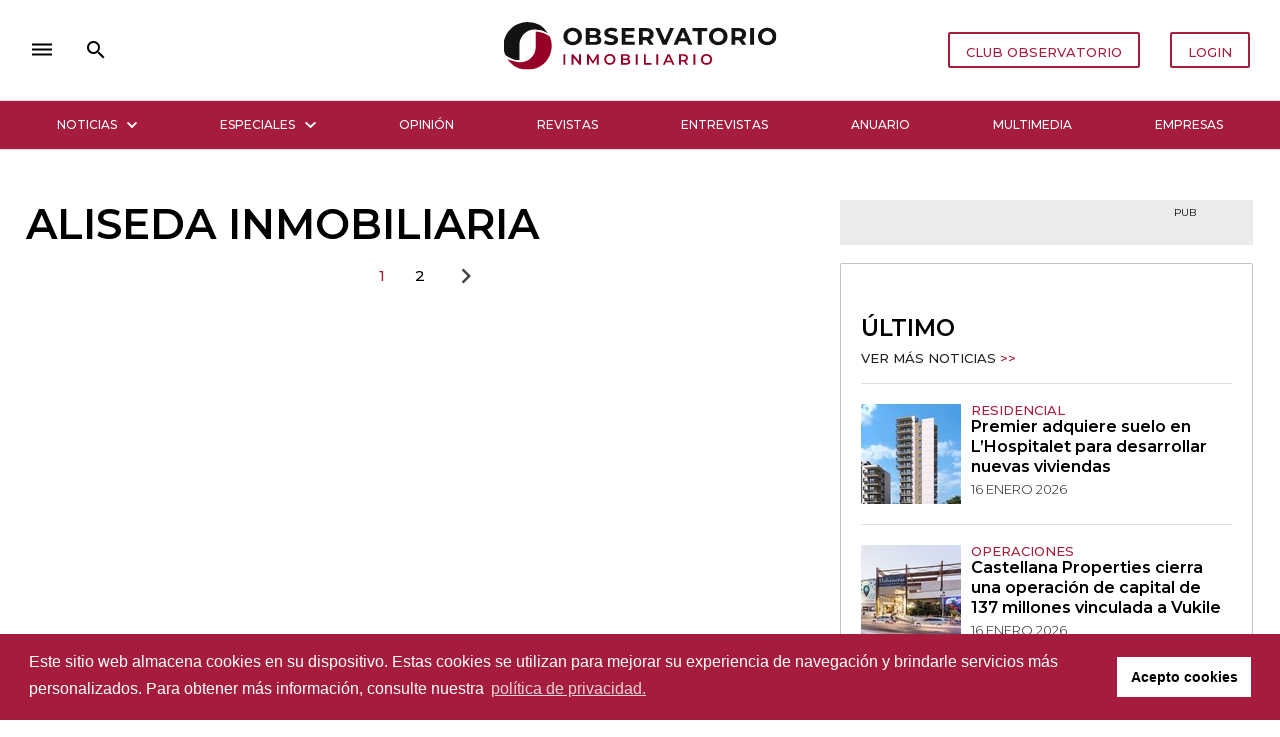

--- FILE ---
content_type: text/html; charset=utf-8
request_url: https://observatorioinmobiliario.es/tags/aliseda-inmobiliaria/
body_size: 7374
content:

<!DOCTYPE html>
<html lang="es">
<head>
  <meta charset="utf-8">
  <meta http-equiv="x-ua-compatible" content="ie=edge">
  <title>
    
  Aliseda Inmobiliaria - Tags  - Observatorio Inmobiliario

  </title>
  <meta name="viewport" content="width=device-width, initial-scale=1.0">
  <link rel="canonical"
        href="https://observatorioinmobiliario.es/tags/aliseda-inmobiliaria/">

  <!-- Google Tag Manager -->
  <script>(function (w, d, s, l, i) {
      w[l] = w[l] || [];
      w[l].push({
          'gtm.start':
              new Date().getTime(), event: 'gtm.js'
      });
      var f = d.getElementsByTagName(s)[0],
          j = d.createElement(s), dl = l != 'dataLayer' ? '&l=' + l : '';
      j.async = true;
      j.src =
          'https://www.googletagmanager.com/gtm.js?id=' + i + dl;
      f.parentNode.insertBefore(j, f);
  })(window, document, 'script', 'dataLayer', 'GTM-TBPWBRS9');</script>
  <!-- End Google Tag Manager -->

  <script id="mcjs">!function (c, h, i, m, p) {
      m = c.createElement(h), p = c.getElementsByTagName(h)[0], m.async = 1, m.src = i, p.parentNode.insertBefore(m, p)
  }(document, "script", "https://chimpstatic.com/mcjs-connected/js/users/b3f376f77fee5452098ef0d03/421dff2da6027b365f4d65dd4.js");</script>

  <!-- HTML5 shim, for IE6-8 support of HTML5 elements -->
  <!--[if lt IE 9]>
  <script src="https://cdnjs.cloudflare.com/ajax/libs/html5shiv/3.7.3/html5shiv.min.js"></script>
  <![endif]-->

  <link rel="icon" href="/static/images/favicons/favicon.png">

  <link rel="stylesheet" type="text/css"
        href="//cdn.jsdelivr.net/npm/slick-carousel@1.8.1/slick/slick.css"/>

  <link rel="stylesheet"
        href="https://cdnjs.cloudflare.com/ajax/libs/materialize/1.0.0/css/materialize.min.css">
  <link href="https://fonts.googleapis.com/icon?family=Material+Icons" rel="stylesheet">
  <link rel="stylesheet"
        href="https://cdnjs.cloudflare.com/ajax/libs/font-awesome/5.14.0/css/all.min.css"
        integrity="sha512-1PKOgIY59xJ8Co8+NE6FZ+LOAZKjy+KY8iq0G4B3CyeY6wYHN3yt9PW0XpSriVlkMXe40PTKnXrLnZ9+fkDaog=="
        crossorigin="anonymous"/>

  <link rel="stylesheet"
        href="https://cdnjs.cloudflare.com/ajax/libs/normalize/6.0.0/normalize.min.css">
  <link href="https://fonts.googleapis.com/css?family=Roboto:300,400,500,700" rel="stylesheet">
  <link rel="stylesheet" type="text/css"
        href="https://cdn.jsdelivr.net/npm/cookieconsent@3/build/cookieconsent.min.css"/>

  

    <!-- Your stuff: Third-party CSS libraries go here -->

    <!-- This file stores project-specific CSS -->

    <link href="/static/css/project.min.css" rel="stylesheet">

  

  
  

  
  <meta name="description"
        content="Las noticias y eventos de la construcción y el mercado inmobiliario - Aliseda Inmobiliaria">

    <meta name="Googlebot-News" content="noindex, nofollow">




</head>

<body>
<!-- Google Tag Manager (noscript) -->
<noscript>
  <iframe src="https://www.googletagmanager.com/ns.html?id=GTM-TBPWBRS9"
          height="0" width="0" style="display:none;visibility:hidden"></iframe>
</noscript>
<!-- End Google Tag Manager (noscript) -->



<ul id="slide-out" class="sidenav">
  <ul class="nav-header valign-wrapper">
    <li class="valign-wrapper"><img src="/static/images/oi.svg"
                                    alt="Logo Observatorio Inmobiliario"></li>
    <li><a class="sidenav-close" href="#"> <i class="material-icons">close</i></a></li>
  </ul>
  <div class="divider"></div>
  <li class="search">
    <form id="searchForm" method="get" action="/search">
      <div class="search-wrapper valign-wrapper">
        <button><i class="material-icons">search</i></button>
        <input type="search" required name="query" id="sideSearch" placeholder="Búsqueda...">
        <div class="search-results"></div>
      </div>
    </form>
  </li>
  <div class="divider"></div>

  

<nav>
  <ul>
    
      <li class="tab ">
        <a class="" href="/noticias/"
           target="_self">Noticias
        </a>
      </li>
    
      <li class="tab ">
        <a class="" href="/dosieres-especiales"
           target="_self">Especiales
        </a>
      </li>
    
      <li class="tab ">
        <a class="" href="/opinion/"
           target="_self">Opinión
        </a>
      </li>
    
      <li class="tab ">
        <a class="" href="/revistas/"
           target="_self">Revistas
        </a>
      </li>
    
      <li class="tab ">
        <a class="" href="/entrevistas/"
           target="_self">Entrevistas
        </a>
      </li>
    
      <li class="tab ">
        <a class="" href="/anuario/"
           target="_self">Anuario
        </a>
      </li>
    
      <li class="tab category-tab">
        <a class="" href="/multimedia/"
           target="_self">Multimedia
        </a>
      </li>
    
      <li class="tab category-tab">
        <a class="" href="/empresas/"
           target="_self">Empresas
        </a>
      </li>
    
  </ul>
</nav>


  <div class="divider"></div>

  <nav>
    <ul>
      <li>
        <a href="/politica-de-privacidad/">Política de privacidad</a>
      </li>
      <li>
        <a href="/terminos-y-condiciones-de-uso/">Términos y condiciones de uso</a>
      </li>
      
        <li>
          <a target="_blank" href="/documents/258/OI_2026.pdf">Media Pack 2026</a>
        </li>
      
    </ul>
  </nav>
  <div class="divider"></div>
  <div class='onesignal-customlink-container' style="text-align: center;margin-top: 7px"></div>
</ul>




<header id="navbar">
  

<script>
  function deleteSearchText() {
    var input = document.getElementById("search");
    input.value = ''
  }

  function sideNav() {
    var elems = document.querySelectorAll('.sidenav'),
      sideNav = elems[0];

    var instance = M.Sidenav.getInstance(sideNav);
    instance.open()
  }
</script>

<div class="container">
  <nav class="nav no-shadows">
    <div class="nav-wrapper white">
      <a href="/" class="brand-logo center hover-effect" style="line-height: 120px">
        
          <img src="/static/images/oi.svg" alt="Logo Observatorio Inmobiliario">
        
      </a>

      <ul class="left valign-wrapper" style="height: 100%">
        <li><a href="javascript:void(0);" onclick="sideNav()"><i
          class="material-icons hover-effect">dehaze</i></a></li>
        <li style="height: 64px" class="search-input">
          <form id="searchForm" method="get" action="/search">
            <div class="input-field">
              <input id="search" type="search" required name="query">
              <label class="label-icon btn-hover" for="search"><i
                class="material-icons black-text hover-effect">search</i></label>
              <i class="material-icons" onclick="deleteSearchText(this)">close</i>
            </div>
          </form>
        </li>
      </ul>
      <ul class="right">
        
          <li class="mobile-hide"><a
            href="https://users.iberinmo.com/store/observatorioinmobiliario/" target="_blank"
            class="waves-effect white vi-color btn-flat vi-btn hover-effect">CLUB OBSERVATORIO</a>
          </li>
          <li class="mobile-hide"><a href="/accounts/login"
                                     class="waves-effect white vi-color btn-flat vi-btn hover-effect">LOGIN</a>
          </li>
        
        <li style="display: none" class="mobile-show">
          <a class='dropdown-trigger' href='#' data-target='dropdown1'>
            <i class="material-icons mobile-login hover-effect">person_outline</i>
          </a>
        </li>
      </ul>
    </div>
  </nav>
</div>
<div class="divider mobile-hide"></div>

<div class="container-fluid ">
  <div class="container mobile-hide">
    <div class="row" style="margin-bottom: 0">
      

<nav class="no-shadows">
  <ul id="navbar-list" class="tabs tabs-fixed-width">
    
      
        <li class="tab">
          <a class=" nav-dropdown-trigger"
             href="#" role="button" aria-expanded="false"
             onclick="openDropdown('submenu-noticias')"
             aria-controls="submenu-noticias">
            Noticias<i class="fas fa-chevron-down"></i>
          </a>
        </li>
        <div id="submenu-noticias" class="submenu tabs">
          <div class="container">
            <ul>
              
                
  <li style="display: inline-block" class="tab valign-wrapper">
    <a href="/noticias/tecnolog%C3%ADa-y-arquitectura/" class="">Arquitectura</a>
  </li>

  <li style="display: inline-block" class="tab valign-wrapper">
    <a href="/noticias/tecnologia/" class="">Tecnología</a>
  </li>

  <li style="display: inline-block" class="tab valign-wrapper">
    <a href="/noticias/inversion-inmobiliaria/" class="">Inversión Inmobiliaria</a>
  </li>

  <li style="display: inline-block" class="tab valign-wrapper">
    <a href="/noticias/residencial/" class="">Residencial</a>
  </li>

  <li style="display: inline-block" class="tab valign-wrapper">
    <a href="/noticias/logistica/" class="">Logística</a>
  </li>

  <li style="display: inline-block" class="tab valign-wrapper">
    <a href="/noticias/hoteles/" class="">Hoteles</a>
  </li>

  <li style="display: inline-block" class="tab valign-wrapper">
    <a href="/noticias/retail/" class="">Retail</a>
  </li>

  <li style="display: inline-block" class="tab valign-wrapper">
    <a href="/noticias/esg/" class="">ESG</a>
  </li>

  <li style="display: inline-block" class="tab valign-wrapper">
    <a href="/noticias/nombramientos/" class="">Nombramientos</a>
  </li>

  <li style="display: inline-block" class="tab valign-wrapper">
    <a href="/noticias/oficinas/" class="">Oficinas</a>
  </li>


              
            </ul>
          </div>
          <div class="divider"></div>
        </div>
      
    
      
        <li class="tab">
          <a class=" nav-dropdown-trigger"
             href="#" role="button" aria-expanded="false"
             onclick="openDropdown('submenu-especiales')"
             aria-controls="submenu-especiales">
            Especiales<i class="fas fa-chevron-down"></i>
          </a>
        </li>
        <div id="submenu-especiales" class="submenu tabs">
          <div class="container">
            <ul>
              
                
  <li style="display: inline-block" class="tab valign-wrapper">
    <a href="https://observatorioinmobiliario.es/dosieres-especiales/?desayuno=true" class="">Desayunos Inmobiliarios</a>
  </li>

  <li style="display: inline-block" class="tab valign-wrapper">
    <a href="https://observatorioinmobiliario.es/dosieres-especiales/?desayuno=false" class="">Dosieres Especiales</a>
  </li>


              
            </ul>
          </div>
          <div class="divider"></div>
        </div>
      
    
      
        <li class="tab ">
          <a class="" href="/opinion/"
             target="_self">Opinión
          </a>
        </li>
      
    
      
        <li class="tab ">
          <a class="" href="/revistas/"
             target="_self">Revistas
          </a>
        </li>
      
    
      
        <li class="tab ">
          <a class="" href="/entrevistas/"
             target="_self">Entrevistas
          </a>
        </li>
      
    
      
        <li class="tab ">
          <a class="" href="/anuario/"
             target="_self">Anuario
          </a>
        </li>
      
    
      
        <li class="tab ">
          <a class="" href="/multimedia/"
             target="_self">Multimedia
          </a>
        </li>
      
    
      
        <li class="tab ">
          <a class="" href="/empresas/"
             target="_self">Empresas
          </a>
        </li>
      
    
  </ul>
</nav>

<script>

</script>

    </div>
  </div>
</div>

<div class="divider"></div>
<div id="submenu-container"></div>
<ul id='dropdown1' class='dropdown-content'>
  
    <li><a href="https://users.iberinmo.com/store/observatorioinmobiliario/" target="_blank">CLUB
      OBSERVATORIO</a></li>
    <li><a href="/accounts/login">LOGIN</a></li>
  
</ul>


</header>




  <div class="container tag-list">
    <div class="row">
      <main class="col s12 l8">
        <section class="row">
          <div class="col s12">
            <h1 class="tag-list-title custom-card-title">Aliseda Inmobiliaria</h1>
          </div>
          





  

<div class="pagination-wrapper prev_next center">
  <div class="pages">
    <ul class="pagination">
      
      
      
        
          <li class="active"><a href="javascript:void(0)" class="pagination-btn">1</a></li>
        
      
        
          <li><a href="?page=2" class="pagination-btn">2</a></li>
        
      
      
      
        <li><a href="?page=2"><i
                class="material-icons">chevron_right</i></a></li>
      
    </ul>
  </div>
</div>








        </section>
      </main>

      <div class="col s12 l4 banner-col">
        

<div class="home-square-banner home-responsive-banner">
  <div class="outer-wrapper detail-banner">
    <div class="banner-wrapper">
      <p class="pub right-align mt-0">PUB</p>
      <!-- Aqua Ad Server Console Asynchronous JS Tag - Generated with Revive Adserver v5.0.5 -->
      <ins data-revive-zoneid="5136" data-revive-id="fa8c6c9da7f33852f7097c4a94da1070"></ins>
      <script async src="//servedby.aqua-adserver.com/asyncjs.php"></script>
    </div>
    <div class="banner-wrapper" style="margin-top: 20px">
      <!-- Aqua Ad Server Console Asynchronous JS Tag - Generated with Revive Adserver v5.0.5 -->
      <ins data-revive-zoneid="5133" data-revive-id="fa8c6c9da7f33852f7097c4a94da1070"></ins>
      <script async src="//servedby.aqua-adserver.com/asyncjs.php"></script>
    </div>
  </div>
</div>

        
<aside class="card card-big">
  <div class="card-content">
    <h2 class="custom-card-title">Último</h2>
    <a href="/noticias/"><p class="card-subtitle underline" style="line-height: 30px">Ver más noticias
      <span class="vi-color">>></span></p>
    </a>
    <div class="divider margin-divider"></div>
    
      <article class="card horizontal home-horizontal-card">
        <figure class="card-image">
          
          <a href="/noticias/residencial/premier-adquiere-suelo-en-lhospitalet-para-desarrollar-nuevas-viviendas/" target="_blank">
            <img src="/media/images/Residencial_Santa_Eulalia_Park.2e16d0ba.fill-100x100.jpg" alt="Premier adquiere suelo en L’Hospitalet para desarrollar nuevas viviendas">
          </a>
        </figure>
        <div class="card-stacked">
          
  <a href="/tags/residencial/" target="_blank">
    <h6 class="card-subtitle tag-title underline">residencial</h6>
  </a>



          <a href="/noticias/residencial/premier-adquiere-suelo-en-lhospitalet-para-desarrollar-nuevas-viviendas/" target="_blank">
            <h3 class="card-body-title">
Premier adquiere suelo en L’Hospitalet para desarrollar nuevas viviendas</h3>
          </a>
          <time class="card-body-date">
            
              16 enero 2026
          </time>
        </div>
      </article>
      
        <div class="divider margin-divider"></div>
      
    
      <article class="card horizontal home-horizontal-card">
        <figure class="card-image">
          
          <a href="/noticias/inversion-inmobiliaria/castellana-properties-cierra-una-operaci%C3%B3n-de-capital-de-137-millones-vinculada-a-vukile/" target="_blank">
            <img src="/media/images/castellana_properties-habaneras.or.2e16d0ba.fill-100x100_qbmtHPo.jpg" alt="Castellana Properties cierra una operación de capital de 137 millones vinculada a Vukile">
          </a>
        </figure>
        <div class="card-stacked">
          
  <a href="/tags/operaciones/" target="_blank">
    <h6 class="card-subtitle tag-title underline">operaciones</h6>
  </a>



          <a href="/noticias/inversion-inmobiliaria/castellana-properties-cierra-una-operaci%C3%B3n-de-capital-de-137-millones-vinculada-a-vukile/" target="_blank">
            <h3 class="card-body-title">
Castellana Properties cierra una operación de capital de 137 millones vinculada a Vukile</h3>
          </a>
          <time class="card-body-date">
            
              16 enero 2026
          </time>
        </div>
      </article>
      
        <div class="divider margin-divider"></div>
      
    
      <article class="card horizontal home-horizontal-card">
        <figure class="card-image">
          
          <a href="/noticias/residencial/madrid-refuerza-la-regeneraci%C3%B3n-urbana-con-un-acuerdo-con-el-csic/" target="_blank">
            <img src="/media/images/Captura_de_pantalla_2026-01-16_125.2e16d0ba.fill-100x100_EinTzTl.jpg" alt="Madrid refuerza la regeneración urbana con un acuerdo con el CSIC">
          </a>
        </figure>
        <div class="card-stacked">
          
  <a href="/tags/regeneracion-urbana/" target="_blank">
    <h6 class="card-subtitle tag-title underline">regeneración urbana</h6>
  </a>



          <a href="/noticias/residencial/madrid-refuerza-la-regeneraci%C3%B3n-urbana-con-un-acuerdo-con-el-csic/" target="_blank">
            <h3 class="card-body-title">
Madrid refuerza la regeneración urbana con un acuerdo con el CSIC</h3>
          </a>
          <time class="card-body-date">
            
              16 enero 2026
          </time>
        </div>
      </article>
      
        <div class="divider margin-divider"></div>
      
    
      <article class="card horizontal home-horizontal-card">
        <figure class="card-image">
          
          <a href="/noticias/hoteles/hoteles-globales-compra-a-cerberus-tres-hoteles-en-mallorca/" target="_blank">
            <img src="/media/images/Captura_de_pantalla_2026-01-16_125.2e16d0ba.fill-100x100.jpg" alt="Hoteles Globales compra a Cerberus tres hoteles en Mallorca">
          </a>
        </figure>
        <div class="card-stacked">
          
  <a href="/tags/hoteles_1/" target="_blank">
    <h6 class="card-subtitle tag-title underline">hoteles</h6>
  </a>



          <a href="/noticias/hoteles/hoteles-globales-compra-a-cerberus-tres-hoteles-en-mallorca/" target="_blank">
            <h3 class="card-body-title">
Hoteles Globales compra a Cerberus tres hoteles en Mallorca</h3>
          </a>
          <time class="card-body-date">
            
              16 enero 2026
          </time>
        </div>
      </article>
      
    
  </div>
</aside>

        

<div class="home-square-banner home-responsive-banner">
  <div class="outer-wrapper detail-banner">
    <div class="banner-wrapper">
      <p class="pub right-align mt-0">PUB</p>
      <!-- Aqua Ad Server Console Asynchronous JS Tag - Generated with Revive Adserver v5.0.5 -->
      <ins data-revive-zoneid="5137" data-revive-id="fa8c6c9da7f33852f7097c4a94da1070"></ins>
      <script async src="//servedby.aqua-adserver.com/asyncjs.php"></script>
    </div>
    <div class="banner-wrapper" style="margin-top: 20px">
      <!-- Aqua Ad Server Console Asynchronous JS Tag - Generated with Revive Adserver v5.0.5 -->
      <ins data-revive-zoneid="5134" data-revive-id="fa8c6c9da7f33852f7097c4a94da1070"></ins>
      <script async src="//servedby.aqua-adserver.com/asyncjs.php"></script>
    </div>
  </div>
</div>

        
<aside class="card card-big">
  <div class="card-content">
    <h2 class="custom-card-title">Mas leido</h2>
    <a href="/noticias/"><p class="card-subtitle underline" style="line-height: 30px">Ver más noticias
      <span class="vi-color">>></span></p>
    </a>
    <div class="divider margin-divider"></div>
    
      <article class="card horizontal home-horizontal-card">
        <figure class="card-image">
          
          <a href="/noticias/residencial/s%C3%A1nchez-plantea-incentivos-fiscales-a-propietarios-que-congelen-el-alquiler/" target="_blank">
            <img src="/media/images/Captura_de_pantalla_2026-01-12_132.2e16d0ba.fill-100x100.jpg" alt="Sánchez plantea incentivos fiscales a propietarios que congelen el alquiler">
          </a>
        </figure>
        <div class="card-stacked">
          
  <a href="/tags/residencial/" target="_blank">
    <h6 class="card-subtitle tag-title underline">residencial</h6>
  </a>



          <a href="/noticias/residencial/s%C3%A1nchez-plantea-incentivos-fiscales-a-propietarios-que-congelen-el-alquiler/" target="_blank">
            <h3 class="card-body-title">
Sánchez plantea incentivos fiscales a propietarios que congelen el alquiler</h3>
          </a>
          <time class="card-body-date">
            
              12 enero 2026
          </time>
        </div>
      </article>
      
        <div class="divider margin-divider"></div>
      
    
      <article class="card horizontal home-horizontal-card">
        <figure class="card-image">
          
          <a href="/noticias/oficinas/conren-tramway-vende-el-edificio-de-oficinas-llull-122-en-el-22-de-barcelona/" target="_blank">
            <img src="/media/images/Captura_de_pantalla_2026-01-12_103.2e16d0ba.fill-100x100.jpg" alt="Conren Tramway vende el edificio de oficinas Llull 122 en el 22@ de Barcelona">
          </a>
        </figure>
        <div class="card-stacked">
          
  <a href="/tags/oficinas_1/" target="_blank">
    <h6 class="card-subtitle tag-title underline">oficinas</h6>
  </a>



          <a href="/noticias/oficinas/conren-tramway-vende-el-edificio-de-oficinas-llull-122-en-el-22-de-barcelona/" target="_blank">
            <h3 class="card-body-title">
Conren Tramway vende el edificio de oficinas Llull 122 en el 22@ de Barcelona</h3>
          </a>
          <time class="card-body-date">
            
              12 enero 2026
          </time>
        </div>
      </article>
      
        <div class="divider margin-divider"></div>
      
    
      <article class="card horizontal home-horizontal-card">
        <figure class="card-image">
          
          <a href="/noticias/inversion-inmobiliaria/madrid-supera-los-600-millones-de-euros-en-inversi%C3%B3n-inmobiliaria-en-diciembre/" target="_blank">
            <img src="/media/images/Captura_de_pantalla_2026-01-13_175.2e16d0ba.fill-100x100.jpg" alt="Madrid supera los 600 millones de euros en inversión inmobiliaria en diciembre">
          </a>
        </figure>
        <div class="card-stacked">
          
  <a href="/tags/inversion-inmobiliaria_4/" target="_blank">
    <h6 class="card-subtitle tag-title underline">Inversión Inmobiliaria</h6>
  </a>



          <a href="/noticias/inversion-inmobiliaria/madrid-supera-los-600-millones-de-euros-en-inversi%C3%B3n-inmobiliaria-en-diciembre/" target="_blank">
            <h3 class="card-body-title">
Madrid supera los 600 millones de euros en inversión inmobiliaria en diciembre</h3>
          </a>
          <time class="card-body-date">
            
              13 enero 2026
          </time>
        </div>
      </article>
      
        <div class="divider margin-divider"></div>
      
    
      <article class="card horizontal home-horizontal-card">
        <figure class="card-image">
          
          <a href="/noticias/residencial/reverest-invierte-40-millones-en-su-primer-proyecto-residencial-en-espa%C3%B1a/" target="_blank">
            <img src="/media/images/Captura_de_pantalla_2026-01-12_151.2e16d0ba.fill-100x100.jpg" alt="Reverest invierte 40 millones en su primer proyecto residencial en España">
          </a>
        </figure>
        <div class="card-stacked">
          
  <a href="/tags/residencial/" target="_blank">
    <h6 class="card-subtitle tag-title underline">residencial</h6>
  </a>



          <a href="/noticias/residencial/reverest-invierte-40-millones-en-su-primer-proyecto-residencial-en-espa%C3%B1a/" target="_blank">
            <h3 class="card-body-title">
Reverest invierte 40 millones en su primer proyecto residencial en España</h3>
          </a>
          <time class="card-body-date">
            
              12 enero 2026
          </time>
        </div>
      </article>
      
    
  </div>
</aside>

      </div>
    </div>
  </div>




<footer class="page-footer">
  <div class="container footer-vi">
    <div class="row">
      <div class="col s12 l6">
        <div class="row">
          <div class="col s12 m6 vi-logo">
            <img src="/static/images/oi-footer.svg" alt="Logo Observatorio Inmobiliario">
          </div>
          <div class="col s12 m6">
            <a href="//iberinmo.com" target="_blank"><img
              src="/static/images/iberinmo-footer.svg"
              alt="Logo Iberinmo"></a>
          </div>
          <div class="col s12"></div>
        </div>
        <p class="footer-text">
          Observatorio Inmobiliario, publicación del Grupo Iberinmo, es hoy uno de los medios de
          comunicación con mayor prestigio entre los profesionales del sector en España. Una
          plataforma de información 360º, con contenido digital, organización de eventos y revista
          impresa, que acompaña la actualidad de la industria inmobiliaria española.
        </p>
        <div class="share-btn-wrapper">
          <a target="_blank" href="https://www.facebook.com/ObservatorioInmobiliario/"
             class="social-btn"><i
            class="fab fa-facebook-f"></i></a>
          <a target="_blank" href="https://www.youtube.com/channel/UCXXcbDt9TH11g8uCT-motag"
             class="social-btn"><i
            class="fab fa-youtube"></i></a>
          <a target="_blank"
             href="https://www.linkedin.com/company/observatorio-inmobiliario-y-de-la-construcci-n/?originalSubdomain=es"
             class="social-btn"><i
            class="fab fa-linkedin-in"></i></a>
          <a target="_blank" href="https://twitter.com/observatorioin" class="social-btn"><i
            class="fab fa-twitter"></i></a>
        </div>
      </div>
      <nav class="col s12 m6 l3">
        <span class="footer-title">Observatorio Inmobiliario</span>
        <ul class="footer-text">
          <li><a href="/politica-de-privacidad/">Política de privacidad</a></li>
          <li><a href="/terminos-y-condiciones-de-uso/">Términos y condiciones de uso</a></li>
          
            <li><a target="_blank" href="/documents/258/OI_2026.pdf">Media Pack 2026</a></li>
          
        </ul>
      </nav>
      <address class="col s12 m6 l3">
        <span class="footer-title">Contactos</span>
        <ul class="footer-text">
          <li>C/ Cronos 24‑26, Portal 1</li>
          <li>1º oficina C‑1</li>
          <li>28037 Madrid</li>
          <li>Email: <a href="mailto:info@iberinmo.com">info@iberinmo.com</a></li>
          <li>Tel: <a href="tel:+34912358159">91 235 81 59</a></li>
        </ul>
      </address>
    </div>
    <p class="footer-text credits">© 2026 <a href="//iberinmo.com/" target="_blank"><u>Grupo
      Iberinmo</u></a> All
      rights reserved. |
      Powered
      by <a href="https://evolutio.pt" target="_blank">Evolutio</a></p>
  </div>
</footer>




<!-- Le javascript
================================================== -->
<!-- Placed at the end of the document so the pages load faster -->


  <script src="//code.jquery.com/jquery-3.5.1.min.js"
          integrity="sha256-9/aliU8dGd2tb6OSsuzixeV4y/faTqgFtohetphbbj0="
          crossorigin="anonymous"></script>
  <script src="/static/js/materialize.js"></script>

  <script src="//unpkg.com/masonry-layout@4/dist/masonry.pkgd.min.js"></script>

  <script src="//unpkg.com/packery@2/dist/packery.pkgd.min.js"></script>
  <script src="//unpkg.com/draggabilly@2/dist/draggabilly.pkgd.min.js"></script>

  <script src="//cdn.jsdelivr.net/npm/slick-carousel@1.8.1/slick/slick.min.js"></script>
  <script src="//cdnjs.cloudflare.com/ajax/libs/font-awesome/5.14.0/js/all.min.js"
          integrity="sha512-YSdqvJoZr83hj76AIVdOcvLWYMWzy6sJyIMic2aQz5kh2bPTd9dzY3NtdeEAzPp/PhgZqr4aJObB3ym/vsItMg=="
          crossorigin="anonymous"></script>
  <script src="https://cdn.jsdelivr.net/npm/cookieconsent@3/build/cookieconsent.min.js"
          data-cfasync="false"></script>
  
  
  
  <script src="/static/el-pagination/js/el-pagination.js"></script>
  <script>

    $.endlessPaginate({
      paginateOnScroll: true,
      paginateOnScrollChunkSize: 10,
      onCompleted: function (context, fragment) {
        var elements = document.getElementsByClassName("pagination-wrapper")
        if (elements.length === 2) {
          elements[0].parentNode.removeChild(elements[0])
        }
      }
    });
  </script>

  <!-- place project specific Javascript in this file -->

  <script async type="text/javascript"
          src="/static/js/ipd-deals-filter.js"></script>

  <script src="/static/js/project.min.js"></script>





</body>
</html>

